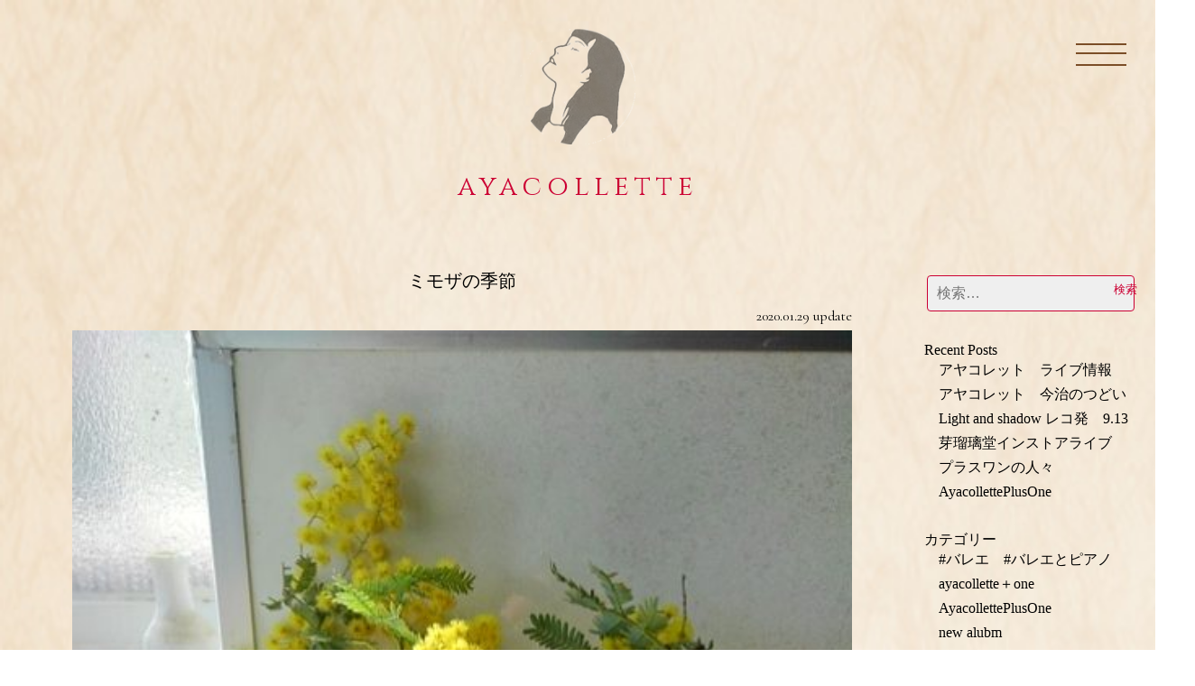

--- FILE ---
content_type: text/html; charset=UTF-8
request_url: https://ayacollette.info/blog/%E3%83%9F%E3%83%A2%E3%82%B6%E3%81%AE%E5%AD%A3%E7%AF%80-2/
body_size: 52022
content:
<!doctype html>
<html lang="ja">
<head>
	<meta charset="UTF-8">
	<meta name="viewport" content="width=device-width, initial-scale=1">
	<link rel="profile" href="https://gmpg.org/xfn/11">

	<meta name='robots' content='index, follow, max-image-preview:large, max-snippet:-1, max-video-preview:-1' />
	<style>img:is([sizes="auto" i], [sizes^="auto," i]) { contain-intrinsic-size: 3000px 1500px }</style>
	
	<!-- This site is optimized with the Yoast SEO plugin v25.4 - https://yoast.com/wordpress/plugins/seo/ -->
	<title>ミモザの季節 - ayacollette</title>
	<link rel="canonical" href="https://ayacollette.info/web/blog/ミモザの季節-2/" />
	<meta property="og:locale" content="ja_JP" />
	<meta property="og:type" content="article" />
	<meta property="og:title" content="ミモザの季節 - ayacollette" />
	<meta property="og:description" content="これは昨年　植えたミモザ　　今年は1年でもっと大きくなりました。 3月1日　日曜日の昼下がり　ミモザの季節　＠試聴室 open 1時半　start 2時~5時　charge 3000yen(1drink 付） ご来場の方 [&hellip;]" />
	<meta property="og:url" content="https://ayacollette.info/web/blog/ミモザの季節-2/" />
	<meta property="og:site_name" content="ayacollette" />
	<meta property="article:publisher" content="https://www.facebook.com/aya.collette" />
	<meta property="article:author" content="https://www.facebook.com/aya.collette" />
	<meta property="article:published_time" content="2020-01-29T05:06:21+00:00" />
	<meta property="article:modified_time" content="2020-01-29T05:12:25+00:00" />
	<meta property="og:image" content="https://ayacollette.info/web/wp-content/uploads/2020/01/KIMG0584-e1580273312629.jpg" />
	<meta property="og:image:width" content="480" />
	<meta property="og:image:height" content="640" />
	<meta property="og:image:type" content="image/jpeg" />
	<meta name="author" content="aya" />
	<meta name="twitter:card" content="summary_large_image" />
	<meta name="twitter:label1" content="執筆者" />
	<meta name="twitter:data1" content="aya" />
	<script type="application/ld+json" class="yoast-schema-graph">{"@context":"https://schema.org","@graph":[{"@type":"Article","@id":"https://ayacollette.info/web/blog/%e3%83%9f%e3%83%a2%e3%82%b6%e3%81%ae%e5%ad%a3%e7%af%80-2/#article","isPartOf":{"@id":"https://ayacollette.info/web/blog/%e3%83%9f%e3%83%a2%e3%82%b6%e3%81%ae%e5%ad%a3%e7%af%80-2/"},"author":{"name":"aya","@id":"https://ayacollette.info/web/#/schema/person/ee443f64358577dd6a4693fee7d22569"},"headline":"ミモザの季節","datePublished":"2020-01-29T05:06:21+00:00","dateModified":"2020-01-29T05:12:25+00:00","mainEntityOfPage":{"@id":"https://ayacollette.info/web/blog/%e3%83%9f%e3%83%a2%e3%82%b6%e3%81%ae%e5%ad%a3%e7%af%80-2/"},"wordCount":12,"commentCount":0,"publisher":{"@id":"https://ayacollette.info/web/#/schema/person/ee443f64358577dd6a4693fee7d22569"},"image":{"@id":"https://ayacollette.info/web/blog/%e3%83%9f%e3%83%a2%e3%82%b6%e3%81%ae%e5%ad%a3%e7%af%80-2/#primaryimage"},"thumbnailUrl":"https://ayacollette.info/web/wp-content/uploads/2020/01/KIMG0584-e1580273312629.jpg","articleSection":["news","ブログ"],"inLanguage":"ja","potentialAction":[{"@type":"CommentAction","name":"Comment","target":["https://ayacollette.info/web/blog/%e3%83%9f%e3%83%a2%e3%82%b6%e3%81%ae%e5%ad%a3%e7%af%80-2/#respond"]}]},{"@type":"WebPage","@id":"https://ayacollette.info/web/blog/%e3%83%9f%e3%83%a2%e3%82%b6%e3%81%ae%e5%ad%a3%e7%af%80-2/","url":"https://ayacollette.info/web/blog/%e3%83%9f%e3%83%a2%e3%82%b6%e3%81%ae%e5%ad%a3%e7%af%80-2/","name":"ミモザの季節 - ayacollette","isPartOf":{"@id":"https://ayacollette.info/web/#website"},"primaryImageOfPage":{"@id":"https://ayacollette.info/web/blog/%e3%83%9f%e3%83%a2%e3%82%b6%e3%81%ae%e5%ad%a3%e7%af%80-2/#primaryimage"},"image":{"@id":"https://ayacollette.info/web/blog/%e3%83%9f%e3%83%a2%e3%82%b6%e3%81%ae%e5%ad%a3%e7%af%80-2/#primaryimage"},"thumbnailUrl":"https://ayacollette.info/web/wp-content/uploads/2020/01/KIMG0584-e1580273312629.jpg","datePublished":"2020-01-29T05:06:21+00:00","dateModified":"2020-01-29T05:12:25+00:00","breadcrumb":{"@id":"https://ayacollette.info/web/blog/%e3%83%9f%e3%83%a2%e3%82%b6%e3%81%ae%e5%ad%a3%e7%af%80-2/#breadcrumb"},"inLanguage":"ja","potentialAction":[{"@type":"ReadAction","target":["https://ayacollette.info/web/blog/%e3%83%9f%e3%83%a2%e3%82%b6%e3%81%ae%e5%ad%a3%e7%af%80-2/"]}]},{"@type":"ImageObject","inLanguage":"ja","@id":"https://ayacollette.info/web/blog/%e3%83%9f%e3%83%a2%e3%82%b6%e3%81%ae%e5%ad%a3%e7%af%80-2/#primaryimage","url":"https://ayacollette.info/web/wp-content/uploads/2020/01/KIMG0584-e1580273312629.jpg","contentUrl":"https://ayacollette.info/web/wp-content/uploads/2020/01/KIMG0584-e1580273312629.jpg","width":480,"height":640},{"@type":"BreadcrumbList","@id":"https://ayacollette.info/web/blog/%e3%83%9f%e3%83%a2%e3%82%b6%e3%81%ae%e5%ad%a3%e7%af%80-2/#breadcrumb","itemListElement":[{"@type":"ListItem","position":1,"name":"ホーム","item":"https://ayacollette.info/web/"},{"@type":"ListItem","position":2,"name":"ブログ","item":"https://ayacollette.info/web/%e3%83%96%e3%83%ad%e3%82%b0/"},{"@type":"ListItem","position":3,"name":"ミモザの季節"}]},{"@type":"WebSite","@id":"https://ayacollette.info/web/#website","url":"https://ayacollette.info/web/","name":"ayacollette　アヤコレット　公式サイト","description":"ayacollette　アヤコレット　公式サイト","publisher":{"@id":"https://ayacollette.info/web/#/schema/person/ee443f64358577dd6a4693fee7d22569"},"potentialAction":[{"@type":"SearchAction","target":{"@type":"EntryPoint","urlTemplate":"https://ayacollette.info/web/?s={search_term_string}"},"query-input":{"@type":"PropertyValueSpecification","valueRequired":true,"valueName":"search_term_string"}}],"inLanguage":"ja"},{"@type":["Person","Organization"],"@id":"https://ayacollette.info/web/#/schema/person/ee443f64358577dd6a4693fee7d22569","name":"aya","image":{"@type":"ImageObject","inLanguage":"ja","@id":"https://ayacollette.info/web/#/schema/person/image/","url":"https://ayacollette.info/web/wp-content/uploads/2025/07/ベレー-更新済み.jpg","contentUrl":"https://ayacollette.info/web/wp-content/uploads/2025/07/ベレー-更新済み.jpg","width":57,"height":57,"caption":"aya"},"logo":{"@id":"https://ayacollette.info/web/#/schema/person/image/"},"description":"　　　　　　　　　　　　　　　愛媛県出身。 三才よりピアノを始める。慶應のモダンジャズソサエティに入りバンド活動を開始。一九九四年渡仏。二〇〇三年デビュー。二〇〇三年〜二〇〇八年フランスライブツアー開催。即興を多用したポップスはジャズ評論家.副島輝人氏に前衛ポップと賞賛された。政府による国際交流基金の支援を受けフランス各地でライブを開催。二〇二二年、 久々にリリースしたアルバム「painlessly 痛みなしに 」がトルコのJポップチャート六位イタリアのJポップサブスクチャート一位にチャートイン。十枚目になる二〇二三年「アヤコレットプラスワン 」リリース（細野晴臣バンドのドラム伊藤大地、小島麻由美バンドのギター塚本功、ハープとギターticomoon etc.豪華多彩な十五名とデュオカバーアルバム好評発売中）　","sameAs":["https://www.facebook.com/aya.collette","https://www.instagram.com/ayacollette"],"url":"https://ayacollette.info/author/aya/"}]}</script>
	<!-- / Yoast SEO plugin. -->


<link rel="alternate" type="application/rss+xml" title="ayacollette &raquo; フィード" href="https://ayacollette.info/feed/" />
<link rel="alternate" type="application/rss+xml" title="ayacollette &raquo; コメントフィード" href="https://ayacollette.info/comments/feed/" />
<link rel="alternate" type="application/rss+xml" title="ayacollette &raquo; ミモザの季節 のコメントのフィード" href="https://ayacollette.info/blog/%e3%83%9f%e3%83%a2%e3%82%b6%e3%81%ae%e5%ad%a3%e7%af%80-2/feed/" />
<script type="text/javascript">
/* <![CDATA[ */
window._wpemojiSettings = {"baseUrl":"https:\/\/s.w.org\/images\/core\/emoji\/16.0.1\/72x72\/","ext":".png","svgUrl":"https:\/\/s.w.org\/images\/core\/emoji\/16.0.1\/svg\/","svgExt":".svg","source":{"concatemoji":"https:\/\/ayacollette.info\/web\/wp-includes\/js\/wp-emoji-release.min.js?ver=6.8.3"}};
/*! This file is auto-generated */
!function(s,n){var o,i,e;function c(e){try{var t={supportTests:e,timestamp:(new Date).valueOf()};sessionStorage.setItem(o,JSON.stringify(t))}catch(e){}}function p(e,t,n){e.clearRect(0,0,e.canvas.width,e.canvas.height),e.fillText(t,0,0);var t=new Uint32Array(e.getImageData(0,0,e.canvas.width,e.canvas.height).data),a=(e.clearRect(0,0,e.canvas.width,e.canvas.height),e.fillText(n,0,0),new Uint32Array(e.getImageData(0,0,e.canvas.width,e.canvas.height).data));return t.every(function(e,t){return e===a[t]})}function u(e,t){e.clearRect(0,0,e.canvas.width,e.canvas.height),e.fillText(t,0,0);for(var n=e.getImageData(16,16,1,1),a=0;a<n.data.length;a++)if(0!==n.data[a])return!1;return!0}function f(e,t,n,a){switch(t){case"flag":return n(e,"\ud83c\udff3\ufe0f\u200d\u26a7\ufe0f","\ud83c\udff3\ufe0f\u200b\u26a7\ufe0f")?!1:!n(e,"\ud83c\udde8\ud83c\uddf6","\ud83c\udde8\u200b\ud83c\uddf6")&&!n(e,"\ud83c\udff4\udb40\udc67\udb40\udc62\udb40\udc65\udb40\udc6e\udb40\udc67\udb40\udc7f","\ud83c\udff4\u200b\udb40\udc67\u200b\udb40\udc62\u200b\udb40\udc65\u200b\udb40\udc6e\u200b\udb40\udc67\u200b\udb40\udc7f");case"emoji":return!a(e,"\ud83e\udedf")}return!1}function g(e,t,n,a){var r="undefined"!=typeof WorkerGlobalScope&&self instanceof WorkerGlobalScope?new OffscreenCanvas(300,150):s.createElement("canvas"),o=r.getContext("2d",{willReadFrequently:!0}),i=(o.textBaseline="top",o.font="600 32px Arial",{});return e.forEach(function(e){i[e]=t(o,e,n,a)}),i}function t(e){var t=s.createElement("script");t.src=e,t.defer=!0,s.head.appendChild(t)}"undefined"!=typeof Promise&&(o="wpEmojiSettingsSupports",i=["flag","emoji"],n.supports={everything:!0,everythingExceptFlag:!0},e=new Promise(function(e){s.addEventListener("DOMContentLoaded",e,{once:!0})}),new Promise(function(t){var n=function(){try{var e=JSON.parse(sessionStorage.getItem(o));if("object"==typeof e&&"number"==typeof e.timestamp&&(new Date).valueOf()<e.timestamp+604800&&"object"==typeof e.supportTests)return e.supportTests}catch(e){}return null}();if(!n){if("undefined"!=typeof Worker&&"undefined"!=typeof OffscreenCanvas&&"undefined"!=typeof URL&&URL.createObjectURL&&"undefined"!=typeof Blob)try{var e="postMessage("+g.toString()+"("+[JSON.stringify(i),f.toString(),p.toString(),u.toString()].join(",")+"));",a=new Blob([e],{type:"text/javascript"}),r=new Worker(URL.createObjectURL(a),{name:"wpTestEmojiSupports"});return void(r.onmessage=function(e){c(n=e.data),r.terminate(),t(n)})}catch(e){}c(n=g(i,f,p,u))}t(n)}).then(function(e){for(var t in e)n.supports[t]=e[t],n.supports.everything=n.supports.everything&&n.supports[t],"flag"!==t&&(n.supports.everythingExceptFlag=n.supports.everythingExceptFlag&&n.supports[t]);n.supports.everythingExceptFlag=n.supports.everythingExceptFlag&&!n.supports.flag,n.DOMReady=!1,n.readyCallback=function(){n.DOMReady=!0}}).then(function(){return e}).then(function(){var e;n.supports.everything||(n.readyCallback(),(e=n.source||{}).concatemoji?t(e.concatemoji):e.wpemoji&&e.twemoji&&(t(e.twemoji),t(e.wpemoji)))}))}((window,document),window._wpemojiSettings);
/* ]]> */
</script>
<style id='wp-emoji-styles-inline-css' type='text/css'>

	img.wp-smiley, img.emoji {
		display: inline !important;
		border: none !important;
		box-shadow: none !important;
		height: 1em !important;
		width: 1em !important;
		margin: 0 0.07em !important;
		vertical-align: -0.1em !important;
		background: none !important;
		padding: 0 !important;
	}
</style>
<link rel='stylesheet' id='wp-block-library-css' href='https://ayacollette.info/web/wp-includes/css/dist/block-library/style.min.css?ver=6.8.3' type='text/css' media='all' />
<style id='classic-theme-styles-inline-css' type='text/css'>
/*! This file is auto-generated */
.wp-block-button__link{color:#fff;background-color:#32373c;border-radius:9999px;box-shadow:none;text-decoration:none;padding:calc(.667em + 2px) calc(1.333em + 2px);font-size:1.125em}.wp-block-file__button{background:#32373c;color:#fff;text-decoration:none}
</style>
<style id='global-styles-inline-css' type='text/css'>
:root{--wp--preset--aspect-ratio--square: 1;--wp--preset--aspect-ratio--4-3: 4/3;--wp--preset--aspect-ratio--3-4: 3/4;--wp--preset--aspect-ratio--3-2: 3/2;--wp--preset--aspect-ratio--2-3: 2/3;--wp--preset--aspect-ratio--16-9: 16/9;--wp--preset--aspect-ratio--9-16: 9/16;--wp--preset--color--black: #000000;--wp--preset--color--cyan-bluish-gray: #abb8c3;--wp--preset--color--white: #ffffff;--wp--preset--color--pale-pink: #f78da7;--wp--preset--color--vivid-red: #cf2e2e;--wp--preset--color--luminous-vivid-orange: #ff6900;--wp--preset--color--luminous-vivid-amber: #fcb900;--wp--preset--color--light-green-cyan: #7bdcb5;--wp--preset--color--vivid-green-cyan: #00d084;--wp--preset--color--pale-cyan-blue: #8ed1fc;--wp--preset--color--vivid-cyan-blue: #0693e3;--wp--preset--color--vivid-purple: #9b51e0;--wp--preset--gradient--vivid-cyan-blue-to-vivid-purple: linear-gradient(135deg,rgba(6,147,227,1) 0%,rgb(155,81,224) 100%);--wp--preset--gradient--light-green-cyan-to-vivid-green-cyan: linear-gradient(135deg,rgb(122,220,180) 0%,rgb(0,208,130) 100%);--wp--preset--gradient--luminous-vivid-amber-to-luminous-vivid-orange: linear-gradient(135deg,rgba(252,185,0,1) 0%,rgba(255,105,0,1) 100%);--wp--preset--gradient--luminous-vivid-orange-to-vivid-red: linear-gradient(135deg,rgba(255,105,0,1) 0%,rgb(207,46,46) 100%);--wp--preset--gradient--very-light-gray-to-cyan-bluish-gray: linear-gradient(135deg,rgb(238,238,238) 0%,rgb(169,184,195) 100%);--wp--preset--gradient--cool-to-warm-spectrum: linear-gradient(135deg,rgb(74,234,220) 0%,rgb(151,120,209) 20%,rgb(207,42,186) 40%,rgb(238,44,130) 60%,rgb(251,105,98) 80%,rgb(254,248,76) 100%);--wp--preset--gradient--blush-light-purple: linear-gradient(135deg,rgb(255,206,236) 0%,rgb(152,150,240) 100%);--wp--preset--gradient--blush-bordeaux: linear-gradient(135deg,rgb(254,205,165) 0%,rgb(254,45,45) 50%,rgb(107,0,62) 100%);--wp--preset--gradient--luminous-dusk: linear-gradient(135deg,rgb(255,203,112) 0%,rgb(199,81,192) 50%,rgb(65,88,208) 100%);--wp--preset--gradient--pale-ocean: linear-gradient(135deg,rgb(255,245,203) 0%,rgb(182,227,212) 50%,rgb(51,167,181) 100%);--wp--preset--gradient--electric-grass: linear-gradient(135deg,rgb(202,248,128) 0%,rgb(113,206,126) 100%);--wp--preset--gradient--midnight: linear-gradient(135deg,rgb(2,3,129) 0%,rgb(40,116,252) 100%);--wp--preset--font-size--small: 13px;--wp--preset--font-size--medium: 20px;--wp--preset--font-size--large: 36px;--wp--preset--font-size--x-large: 42px;--wp--preset--spacing--20: 0.44rem;--wp--preset--spacing--30: 0.67rem;--wp--preset--spacing--40: 1rem;--wp--preset--spacing--50: 1.5rem;--wp--preset--spacing--60: 2.25rem;--wp--preset--spacing--70: 3.38rem;--wp--preset--spacing--80: 5.06rem;--wp--preset--shadow--natural: 6px 6px 9px rgba(0, 0, 0, 0.2);--wp--preset--shadow--deep: 12px 12px 50px rgba(0, 0, 0, 0.4);--wp--preset--shadow--sharp: 6px 6px 0px rgba(0, 0, 0, 0.2);--wp--preset--shadow--outlined: 6px 6px 0px -3px rgba(255, 255, 255, 1), 6px 6px rgba(0, 0, 0, 1);--wp--preset--shadow--crisp: 6px 6px 0px rgba(0, 0, 0, 1);}:where(.is-layout-flex){gap: 0.5em;}:where(.is-layout-grid){gap: 0.5em;}body .is-layout-flex{display: flex;}.is-layout-flex{flex-wrap: wrap;align-items: center;}.is-layout-flex > :is(*, div){margin: 0;}body .is-layout-grid{display: grid;}.is-layout-grid > :is(*, div){margin: 0;}:where(.wp-block-columns.is-layout-flex){gap: 2em;}:where(.wp-block-columns.is-layout-grid){gap: 2em;}:where(.wp-block-post-template.is-layout-flex){gap: 1.25em;}:where(.wp-block-post-template.is-layout-grid){gap: 1.25em;}.has-black-color{color: var(--wp--preset--color--black) !important;}.has-cyan-bluish-gray-color{color: var(--wp--preset--color--cyan-bluish-gray) !important;}.has-white-color{color: var(--wp--preset--color--white) !important;}.has-pale-pink-color{color: var(--wp--preset--color--pale-pink) !important;}.has-vivid-red-color{color: var(--wp--preset--color--vivid-red) !important;}.has-luminous-vivid-orange-color{color: var(--wp--preset--color--luminous-vivid-orange) !important;}.has-luminous-vivid-amber-color{color: var(--wp--preset--color--luminous-vivid-amber) !important;}.has-light-green-cyan-color{color: var(--wp--preset--color--light-green-cyan) !important;}.has-vivid-green-cyan-color{color: var(--wp--preset--color--vivid-green-cyan) !important;}.has-pale-cyan-blue-color{color: var(--wp--preset--color--pale-cyan-blue) !important;}.has-vivid-cyan-blue-color{color: var(--wp--preset--color--vivid-cyan-blue) !important;}.has-vivid-purple-color{color: var(--wp--preset--color--vivid-purple) !important;}.has-black-background-color{background-color: var(--wp--preset--color--black) !important;}.has-cyan-bluish-gray-background-color{background-color: var(--wp--preset--color--cyan-bluish-gray) !important;}.has-white-background-color{background-color: var(--wp--preset--color--white) !important;}.has-pale-pink-background-color{background-color: var(--wp--preset--color--pale-pink) !important;}.has-vivid-red-background-color{background-color: var(--wp--preset--color--vivid-red) !important;}.has-luminous-vivid-orange-background-color{background-color: var(--wp--preset--color--luminous-vivid-orange) !important;}.has-luminous-vivid-amber-background-color{background-color: var(--wp--preset--color--luminous-vivid-amber) !important;}.has-light-green-cyan-background-color{background-color: var(--wp--preset--color--light-green-cyan) !important;}.has-vivid-green-cyan-background-color{background-color: var(--wp--preset--color--vivid-green-cyan) !important;}.has-pale-cyan-blue-background-color{background-color: var(--wp--preset--color--pale-cyan-blue) !important;}.has-vivid-cyan-blue-background-color{background-color: var(--wp--preset--color--vivid-cyan-blue) !important;}.has-vivid-purple-background-color{background-color: var(--wp--preset--color--vivid-purple) !important;}.has-black-border-color{border-color: var(--wp--preset--color--black) !important;}.has-cyan-bluish-gray-border-color{border-color: var(--wp--preset--color--cyan-bluish-gray) !important;}.has-white-border-color{border-color: var(--wp--preset--color--white) !important;}.has-pale-pink-border-color{border-color: var(--wp--preset--color--pale-pink) !important;}.has-vivid-red-border-color{border-color: var(--wp--preset--color--vivid-red) !important;}.has-luminous-vivid-orange-border-color{border-color: var(--wp--preset--color--luminous-vivid-orange) !important;}.has-luminous-vivid-amber-border-color{border-color: var(--wp--preset--color--luminous-vivid-amber) !important;}.has-light-green-cyan-border-color{border-color: var(--wp--preset--color--light-green-cyan) !important;}.has-vivid-green-cyan-border-color{border-color: var(--wp--preset--color--vivid-green-cyan) !important;}.has-pale-cyan-blue-border-color{border-color: var(--wp--preset--color--pale-cyan-blue) !important;}.has-vivid-cyan-blue-border-color{border-color: var(--wp--preset--color--vivid-cyan-blue) !important;}.has-vivid-purple-border-color{border-color: var(--wp--preset--color--vivid-purple) !important;}.has-vivid-cyan-blue-to-vivid-purple-gradient-background{background: var(--wp--preset--gradient--vivid-cyan-blue-to-vivid-purple) !important;}.has-light-green-cyan-to-vivid-green-cyan-gradient-background{background: var(--wp--preset--gradient--light-green-cyan-to-vivid-green-cyan) !important;}.has-luminous-vivid-amber-to-luminous-vivid-orange-gradient-background{background: var(--wp--preset--gradient--luminous-vivid-amber-to-luminous-vivid-orange) !important;}.has-luminous-vivid-orange-to-vivid-red-gradient-background{background: var(--wp--preset--gradient--luminous-vivid-orange-to-vivid-red) !important;}.has-very-light-gray-to-cyan-bluish-gray-gradient-background{background: var(--wp--preset--gradient--very-light-gray-to-cyan-bluish-gray) !important;}.has-cool-to-warm-spectrum-gradient-background{background: var(--wp--preset--gradient--cool-to-warm-spectrum) !important;}.has-blush-light-purple-gradient-background{background: var(--wp--preset--gradient--blush-light-purple) !important;}.has-blush-bordeaux-gradient-background{background: var(--wp--preset--gradient--blush-bordeaux) !important;}.has-luminous-dusk-gradient-background{background: var(--wp--preset--gradient--luminous-dusk) !important;}.has-pale-ocean-gradient-background{background: var(--wp--preset--gradient--pale-ocean) !important;}.has-electric-grass-gradient-background{background: var(--wp--preset--gradient--electric-grass) !important;}.has-midnight-gradient-background{background: var(--wp--preset--gradient--midnight) !important;}.has-small-font-size{font-size: var(--wp--preset--font-size--small) !important;}.has-medium-font-size{font-size: var(--wp--preset--font-size--medium) !important;}.has-large-font-size{font-size: var(--wp--preset--font-size--large) !important;}.has-x-large-font-size{font-size: var(--wp--preset--font-size--x-large) !important;}
:where(.wp-block-post-template.is-layout-flex){gap: 1.25em;}:where(.wp-block-post-template.is-layout-grid){gap: 1.25em;}
:where(.wp-block-columns.is-layout-flex){gap: 2em;}:where(.wp-block-columns.is-layout-grid){gap: 2em;}
:root :where(.wp-block-pullquote){font-size: 1.5em;line-height: 1.6;}
</style>
<link rel='stylesheet' id='style-name-css' href='https://ayacollette.info/web/wp-content/themes/ayacollete/reset.css?ver=1.0.1' type='text/css' media='all' />
<link rel='stylesheet' id='ayacollete-style-css' href='https://ayacollette.info/web/wp-content/themes/ayacollete/style.css?ver=6.8.3' type='text/css' media='all' />
<link rel="https://api.w.org/" href="https://ayacollette.info/wp-json/" /><link rel="alternate" title="JSON" type="application/json" href="https://ayacollette.info/wp-json/wp/v2/posts/4317" /><link rel="EditURI" type="application/rsd+xml" title="RSD" href="https://ayacollette.info/web/xmlrpc.php?rsd" />
<meta name="generator" content="WordPress 6.8.3" />
<link rel='shortlink' href='https://ayacollette.info/?p=4317' />
<link rel="alternate" title="oEmbed (JSON)" type="application/json+oembed" href="https://ayacollette.info/wp-json/oembed/1.0/embed?url=https%3A%2F%2Fayacollette.info%2Fblog%2F%25e3%2583%259f%25e3%2583%25a2%25e3%2582%25b6%25e3%2581%25ae%25e5%25ad%25a3%25e7%25af%2580-2%2F" />
<link rel="alternate" title="oEmbed (XML)" type="text/xml+oembed" href="https://ayacollette.info/wp-json/oembed/1.0/embed?url=https%3A%2F%2Fayacollette.info%2Fblog%2F%25e3%2583%259f%25e3%2583%25a2%25e3%2582%25b6%25e3%2581%25ae%25e5%25ad%25a3%25e7%25af%2580-2%2F&#038;format=xml" />
<link rel="pingback" href="https://ayacollette.info/web/xmlrpc.php"><link rel="icon" href="https://ayacollette.info/web/wp-content/uploads/2020/07/cropped-aya-32x32.png" sizes="32x32" />
<link rel="icon" href="https://ayacollette.info/web/wp-content/uploads/2020/07/cropped-aya-192x192.png" sizes="192x192" />
<link rel="apple-touch-icon" href="https://ayacollette.info/web/wp-content/uploads/2020/07/cropped-aya-180x180.png" />
<meta name="msapplication-TileImage" content="https://ayacollette.info/web/wp-content/uploads/2020/07/cropped-aya-270x270.png" />
	<link href="https://fonts.googleapis.com/css?family=Cinzel:400,700,900|Noto+Serif+JP:200,300,400,600,900&amp;subset=japanese,latin-ext" rel="stylesheet">
	<link href="https://fonts.googleapis.com/css?family=Cormorant:300,400,500,700|Suranna&display=swap" rel="stylesheet">
<link href="https://fonts.googleapis.com/css?family=Lato:100&display=swap" rel="stylesheet"></head>
<body class="wp-singular post-template-default single single-post postid-4317 single-format-standard wp-theme-ayacollete ">
	<div id="nav-toggle">
<div>
    <span></span>
    <span></span>
    <span></span>
</div>
</div>
 
<div id="nav-circle-bg"></div>
<nav id="nav">
<ul>
    <li><a href="https://ayacollette.info/">HOME</a></li>
    <li><a href="https://ayacollette.info/profile/">PROFILE</a></li>
    <li><a href="https://ayacollette.info/discography/">DISCOGRAPHY</a></li>
    <li><a href="https://ayacollette.info/favorite/">MY FAVORITE</a></li>
<!--     <li><a href="#">LIVE REPORT</a></li> -->
    <li><a href="https://ayacollette.info/blog/">BLOG</a></li>
    <li><a href="https://ayacollette.info/contact/">CONTACT</a></li>

</ul>
</nav>


<div id="page" class="site">
	

	<header class="pages oldf">
		<div>
			<div class="pageslogo"><img src="https://ayacollette.info/web/wp-content/themes/ayacollete/images/aya.png" alt="ayacollete あやコレット" /></div>
			<h1>ayacollette</h1>
		</div><!-- .site-branding -->

	<!-- 	<nav>
		
			<div id="primary-menu" class="menu"><ul>
<li class="page_item page-item-6323"><a href="https://ayacollette.info/">AYACOLLETTTE アヤコレット公式</a></li>
<li class="page_item page-item-3835 current_page_parent"><a href="https://ayacollette.info/%e3%83%96%e3%83%ad%e3%82%b0/">ブログ</a></li>
<li class="page_item page-item-3855"><a href="https://ayacollette.info/contact/">contact</a></li>
<li class="page_item page-item-70"><a href="https://ayacollette.info/favorite222/">My favorite</a></li>
<li class="page_item page-item-36"><a href="https://ayacollette.info/profile/">profile</a></li>
</ul></div>
		</nav>#site-navigation -->
	</header><!-- #masthead -->

	<div id="content" class="site-content">

	<div id="primary" class="content-area">
		<main id="main" class="site-main">

		
<article id="post-4317" class="post-4317 post type-post status-publish format-standard has-post-thumbnail hentry category-news category-blog">
	<header class="entry-header">
		<h1 class="entry-title">ミモザの季節</h1>		<div class="entry-meta">
			<p class="blogdate">
      		2020.01.29 update</p>
				
			</div> <!-- .entry-meta -->
			</header><!-- .entry-header -->

	
			<div class="post-thumbnail">
				<img width="480" height="640" src="https://ayacollette.info/web/wp-content/uploads/2020/01/KIMG0584-e1580273312629.jpg" class="attachment-post-thumbnail size-post-thumbnail wp-post-image" alt="" decoding="async" fetchpriority="high" srcset="https://ayacollette.info/web/wp-content/uploads/2020/01/KIMG0584-e1580273312629.jpg 480w, https://ayacollette.info/web/wp-content/uploads/2020/01/KIMG0584-e1580273312629-225x300.jpg 225w" sizes="(max-width: 480px) 100vw, 480px" />			</div><!-- .post-thumbnail -->

		
	<div class="entry-content">
		<p><img decoding="async" class="aligncenter size-full wp-image-4320" src="https://ayacollette.info/web/wp-content/uploads/2020/01/KIMG0580-e1580273322449.jpg" alt="" width="480" height="640" srcset="https://ayacollette.info/web/wp-content/uploads/2020/01/KIMG0580-e1580273322449.jpg 480w, https://ayacollette.info/web/wp-content/uploads/2020/01/KIMG0580-e1580273322449-225x300.jpg 225w" sizes="(max-width: 480px) 100vw, 480px" /></p>
<p>これは昨年　植えたミモザ　　今年は1年でもっと大きくなりました。<img decoding="async" class="aligncenter size-full wp-image-3448" src="https://ayacollette.info/web/wp-content/uploads/2019/07/blog_import_5d265d3d0e813.jpg" alt="" width="220" height="391" srcset="https://ayacollette.info/web/wp-content/uploads/2019/07/blog_import_5d265d3d0e813.jpg 220w, https://ayacollette.info/web/wp-content/uploads/2019/07/blog_import_5d265d3d0e813-169x300.jpg 169w" sizes="(max-width: 220px) 100vw, 220px" /><img loading="lazy" decoding="async" class="aligncenter size-full wp-image-4318" src="https://ayacollette.info/web/wp-content/uploads/2020/01/KIMG0584-e1580273312629.jpg" alt="" width="480" height="640" srcset="https://ayacollette.info/web/wp-content/uploads/2020/01/KIMG0584-e1580273312629.jpg 480w, https://ayacollette.info/web/wp-content/uploads/2020/01/KIMG0584-e1580273312629-225x300.jpg 225w" sizes="auto, (max-width: 480px) 100vw, 480px" /></p>
<p>3月1日　日曜日の昼下がり　ミモザの季節　＠試聴室</p>
<p>open 1時半　start 2時~5時　charge 3000yen(1drink 付）</p>
<p>ご来場の方皆様に　ミモザのミニブーケをプレゼント。</p>
<p>二人のピアノ弾き語り</p>
<p>出演　富山優子　　アヤコレット</p>
<p>あと1か月になりました。ミモザの季節。今年は暖冬でミモザが早く咲いてしまいそうです。我が家のミモザも蕾が膨らみ始めました。</p>
<p>3月にもし花が散ってしまっていたら　仕方がない、ポプリにしようと思います。</p>
<p>3月の最初の日曜日　昼下がり　ライブにお誘いした富山優子さんは芸大作曲家出身のシンガーソングライター。美しい曲をたくさん書いておられます。彼女も私も気に入っているよく鳴るピアノが鎮座している試聴室にぜひお越しください。</p>
<p><img loading="lazy" decoding="async" class="aligncenter size-full wp-image-4155" src="https://ayacollette.info/web/wp-content/uploads/2020/01/tomiyama.jpg" alt="" width="4000" height="3000" srcset="https://ayacollette.info/web/wp-content/uploads/2020/01/tomiyama.jpg 4000w, https://ayacollette.info/web/wp-content/uploads/2020/01/tomiyama-300x225.jpg 300w, https://ayacollette.info/web/wp-content/uploads/2020/01/tomiyama-768x576.jpg 768w, https://ayacollette.info/web/wp-content/uploads/2020/01/tomiyama-1024x768.jpg 1024w" sizes="auto, (max-width: 4000px) 100vw, 4000px" /></p>
<p>富山優子（p/vo)</p>
<p><img loading="lazy" decoding="async" class="aligncenter size-full wp-image-4156" src="https://ayacollette.info/web/wp-content/uploads/2020/01/aya-1.jpg" alt="" width="2048" height="1363" srcset="https://ayacollette.info/web/wp-content/uploads/2020/01/aya-1.jpg 2048w, https://ayacollette.info/web/wp-content/uploads/2020/01/aya-1-300x200.jpg 300w, https://ayacollette.info/web/wp-content/uploads/2020/01/aya-1-768x511.jpg 768w, https://ayacollette.info/web/wp-content/uploads/2020/01/aya-1-1024x682.jpg 1024w" sizes="auto, (max-width: 2048px) 100vw, 2048px" /></p>
<p>アヤコレット（p/vo)</p>
<p>&nbsp;</p>
<p>&nbsp;</p>
<p>&nbsp;</p>

     

	</div><!-- .entry-content -->

	<footer class="entry-footer">
		<!-- <span class="cat-links">Posted in <a href="https://ayacollette.info/category/news/" rel="category tag">news</a>, <a href="https://ayacollette.info/category/blog/" rel="category tag">ブログ</a></span> -->
	</footer><!-- .entry-footer -->
</article><!-- #post-4317 -->

	<nav class="navigation post-navigation" aria-label="投稿">
		<h2 class="screen-reader-text">投稿ナビゲーション</h2>
		<div class="nav-links"><div class="nav-previous"><a href="https://ayacollette.info/blog/merci-agnes-varda/" rel="prev">merci agnes varda</a></div><div class="nav-next"><a href="https://ayacollette.info/blog/%e3%83%9f%e3%83%a2%e3%82%b6%e3%81%ae%e5%ad%a3%e7%af%80%e3%80%80%e7%b5%82%e4%ba%86%e3%81%97%e3%81%be%e3%81%97%e3%81%9f/" rel="next">ミモザの季節　終了しました</a></div></div>
	</nav>		

		</main><!-- #main -->
	</div><!-- #primary -->


<aside id="secondary" class="widget-area">
	<section id="search-2" class="widget widget_search"><form role="search" method="get" class="search-form" action="https://ayacollette.info/">
				<label>
					<span class="screen-reader-text">検索:</span>
					<input type="search" class="search-field" placeholder="検索&hellip;" value="" name="s" />
				</label>
				<input type="submit" class="search-submit" value="検索" />
			</form></section>
		<section id="recent-posts-2" class="widget widget_recent_entries">
		<h2 class="widget-title">Recent Posts</h2>
		<ul>
											<li>
					<a href="https://ayacollette.info/news/%e3%82%a2%e3%83%a4%e3%82%b3%e3%83%ac%e3%83%83%e3%83%88%e3%80%80%e3%83%a9%e3%82%a4%e3%83%96%e6%83%85%e5%a0%b1/">アヤコレット　ライブ情報</a>
									</li>
											<li>
					<a href="https://ayacollette.info/news/%e3%82%a2%e3%83%a4%e3%82%b3%e3%83%ac%e3%83%83%e3%83%88%e3%80%80%e4%bb%8a%e6%b2%bb%e3%81%ae%e3%81%a4%e3%81%a9%e3%81%84/">アヤコレット　今治のつどい</a>
									</li>
											<li>
					<a href="https://ayacollette.info/news/light-and-shadow-%e3%83%ac%e3%82%b3%e7%99%ba%e3%80%809-13/">Light and shadow レコ発　9.13</a>
									</li>
											<li>
					<a href="https://ayacollette.info/news/%e8%8a%bd%e7%91%a0%e7%92%83%e5%a0%82%e3%82%a4%e3%83%b3%e3%82%b9%e3%83%88%e3%82%a2%e3%83%a9%e3%82%a4%e3%83%96/">芽瑠璃堂インストアライブ</a>
									</li>
											<li>
					<a href="https://ayacollette.info/ayacollette%ef%bc%8bone/ayacolletteplusone/">プラスワンの人々　AyacollettePlusOne</a>
									</li>
					</ul>

		</section><section id="categories-2" class="widget widget_categories"><h2 class="widget-title">カテゴリー</h2>
			<ul>
					<li class="cat-item cat-item-86"><a href="https://ayacollette.info/category/%e3%83%90%e3%83%ac%e3%82%a8%e3%80%80%e3%83%90%e3%83%ac%e3%82%a8%e3%81%a8%e3%83%94%e3%82%a2%e3%83%8e/">#バレエ　#バレエとピアノ</a>
</li>
	<li class="cat-item cat-item-90"><a href="https://ayacollette.info/category/ayacollette%ef%bc%8bone/">ayacollette＋one</a>
</li>
	<li class="cat-item cat-item-91"><a href="https://ayacollette.info/category/ayacolletteplusone/">AyacollettePlusOne</a>
</li>
	<li class="cat-item cat-item-89"><a href="https://ayacollette.info/category/new-alubm/">new alubm</a>
</li>
	<li class="cat-item cat-item-9"><a href="https://ayacollette.info/category/news/">news</a>
</li>
	<li class="cat-item cat-item-63"><a href="https://ayacollette.info/category/news/painlessly/">painlessly</a>
</li>
	<li class="cat-item cat-item-35"><a href="https://ayacollette.info/category/ayacollette/">アヤコレット</a>
</li>
	<li class="cat-item cat-item-64"><a href="https://ayacollette.info/category/%e3%82%a2%e3%83%a4%e3%82%b3%e3%83%ac%e3%83%83%e3%83%88featuring%e5%a1%9a%e6%9c%ac%e5%8a%9f/">アヤコレットfeaturing塚本功</a>
</li>
	<li class="cat-item cat-item-96"><a href="https://ayacollette.info/category/%e3%82%a2%e3%83%a4%e3%82%b3%e3%83%ac%e3%83%83%e3%83%88%e3%83%97%e3%83%a9%e3%82%b9%e3%83%af%e3%83%b3/">アヤコレットプラスワン</a>
</li>
	<li class="cat-item cat-item-105"><a href="https://ayacollette.info/category/%e3%82%a2%e3%83%a4%e3%82%b3%e3%83%ac%e3%83%83%e3%83%88%e3%83%a9%e3%82%a4%e3%83%96/">アヤコレットライブ</a>
</li>
	<li class="cat-item cat-item-7"><a href="https://ayacollette.info/category/%e3%82%ab%e3%83%af%e3%82%a4%e3%82%a4%e3%81%ae%e3%81%9d%e3%81%ae%e5%85%88%e3%81%b8/">カワイイのその先へ</a>
</li>
	<li class="cat-item cat-item-101"><a href="https://ayacollette.info/category/%e3%82%b7%e3%83%a3%e3%83%b3%e3%82%bd%e3%83%b3/">シャンソン</a>
</li>
	<li class="cat-item cat-item-33"><a href="https://ayacollette.info/category/%e3%83%94%e3%82%a2%e3%83%8e%e5%bc%be%e3%81%8d%e8%aa%9e%e3%82%8a/">ピアノ弾き語り</a>
</li>
	<li class="cat-item cat-item-6"><a href="https://ayacollette.info/category/%e3%83%95%e3%83%ac%e3%83%b3%e3%83%81%e3%83%8a%e3%82%a4%e3%83%88/">フレンチナイト</a>
</li>
	<li class="cat-item cat-item-102"><a href="https://ayacollette.info/category/%e3%83%95%e3%83%ac%e3%83%b3%e3%83%81%e3%83%9d%e3%83%83%e3%83%97%e3%82%b9/">フレンチポップス</a>
</li>
	<li class="cat-item cat-item-4"><a href="https://ayacollette.info/category/blog/">ブログ</a>
</li>
	<li class="cat-item cat-item-88"><a href="https://ayacollette.info/category/%e3%83%9f%e3%83%a2%e3%82%b6%e3%81%ae%e5%ad%a3%e7%af%80/">ミモザの季節</a>
</li>
	<li class="cat-item cat-item-8"><a href="https://ayacollette.info/category/%e3%83%a2%e3%83%80%e3%83%b3%e3%83%91%e3%83%aa%e3%81%ae%e8%a3%85%e3%81%84/">モダンパリの装い</a>
</li>
	<li class="cat-item cat-item-87"><a href="https://ayacollette.info/category/%e5%af%8c%e5%b1%b1%e5%84%aa%e5%ad%90/">富山優子</a>
</li>
	<li class="cat-item cat-item-76"><a href="https://ayacollette.info/category/%e6%84%9b%e5%aa%9b/">愛媛</a>
</li>
	<li class="cat-item cat-item-103"><a href="https://ayacollette.info/category/%e8%8a%bd%e7%91%a0%e7%92%83%e5%a0%82/">芽瑠璃堂</a>
</li>
	<li class="cat-item cat-item-34"><a href="https://ayacollette.info/category/%e8%a9%a6%e8%81%b4%e5%ae%a4/">試聴室</a>
</li>
	<li class="cat-item cat-item-93"><a href="https://ayacollette.info/category/%e9%96%80%e5%a4%a9%e3%83%9b%e3%83%bc%e3%83%ab/">門天ホール</a>
</li>
			</ul>

			</section><section id="archives-2" class="widget widget_archive"><h2 class="widget-title">archive</h2>		<label class="screen-reader-text" for="archives-dropdown-2">archive</label>
		<select id="archives-dropdown-2" name="archive-dropdown">
			
			<option value="">月を選択</option>
				<option value='https://ayacollette.info/2025/11/'> 2025年11月 &nbsp;(2)</option>
	<option value='https://ayacollette.info/2025/07/'> 2025年7月 &nbsp;(2)</option>
	<option value='https://ayacollette.info/2025/06/'> 2025年6月 &nbsp;(3)</option>
	<option value='https://ayacollette.info/2025/05/'> 2025年5月 &nbsp;(1)</option>
	<option value='https://ayacollette.info/2025/04/'> 2025年4月 &nbsp;(1)</option>
	<option value='https://ayacollette.info/2025/03/'> 2025年3月 &nbsp;(1)</option>
	<option value='https://ayacollette.info/2025/01/'> 2025年1月 &nbsp;(1)</option>
	<option value='https://ayacollette.info/2024/07/'> 2024年7月 &nbsp;(1)</option>
	<option value='https://ayacollette.info/2024/05/'> 2024年5月 &nbsp;(1)</option>
	<option value='https://ayacollette.info/2024/04/'> 2024年4月 &nbsp;(1)</option>
	<option value='https://ayacollette.info/2024/03/'> 2024年3月 &nbsp;(1)</option>
	<option value='https://ayacollette.info/2024/02/'> 2024年2月 &nbsp;(1)</option>
	<option value='https://ayacollette.info/2024/01/'> 2024年1月 &nbsp;(2)</option>
	<option value='https://ayacollette.info/2023/11/'> 2023年11月 &nbsp;(3)</option>
	<option value='https://ayacollette.info/2023/10/'> 2023年10月 &nbsp;(1)</option>
	<option value='https://ayacollette.info/2023/08/'> 2023年8月 &nbsp;(3)</option>
	<option value='https://ayacollette.info/2023/07/'> 2023年7月 &nbsp;(1)</option>
	<option value='https://ayacollette.info/2023/06/'> 2023年6月 &nbsp;(1)</option>
	<option value='https://ayacollette.info/2023/05/'> 2023年5月 &nbsp;(1)</option>
	<option value='https://ayacollette.info/2023/04/'> 2023年4月 &nbsp;(2)</option>
	<option value='https://ayacollette.info/2023/03/'> 2023年3月 &nbsp;(2)</option>
	<option value='https://ayacollette.info/2023/02/'> 2023年2月 &nbsp;(1)</option>
	<option value='https://ayacollette.info/2023/01/'> 2023年1月 &nbsp;(2)</option>
	<option value='https://ayacollette.info/2022/12/'> 2022年12月 &nbsp;(1)</option>
	<option value='https://ayacollette.info/2022/11/'> 2022年11月 &nbsp;(1)</option>
	<option value='https://ayacollette.info/2022/10/'> 2022年10月 &nbsp;(1)</option>
	<option value='https://ayacollette.info/2022/09/'> 2022年9月 &nbsp;(1)</option>
	<option value='https://ayacollette.info/2022/08/'> 2022年8月 &nbsp;(3)</option>
	<option value='https://ayacollette.info/2022/07/'> 2022年7月 &nbsp;(4)</option>
	<option value='https://ayacollette.info/2022/06/'> 2022年6月 &nbsp;(12)</option>
	<option value='https://ayacollette.info/2022/05/'> 2022年5月 &nbsp;(6)</option>
	<option value='https://ayacollette.info/2022/04/'> 2022年4月 &nbsp;(2)</option>
	<option value='https://ayacollette.info/2022/03/'> 2022年3月 &nbsp;(2)</option>
	<option value='https://ayacollette.info/2022/02/'> 2022年2月 &nbsp;(4)</option>
	<option value='https://ayacollette.info/2022/01/'> 2022年1月 &nbsp;(5)</option>
	<option value='https://ayacollette.info/2021/12/'> 2021年12月 &nbsp;(6)</option>
	<option value='https://ayacollette.info/2021/11/'> 2021年11月 &nbsp;(6)</option>
	<option value='https://ayacollette.info/2021/10/'> 2021年10月 &nbsp;(1)</option>
	<option value='https://ayacollette.info/2021/09/'> 2021年9月 &nbsp;(3)</option>
	<option value='https://ayacollette.info/2021/07/'> 2021年7月 &nbsp;(3)</option>
	<option value='https://ayacollette.info/2021/06/'> 2021年6月 &nbsp;(2)</option>
	<option value='https://ayacollette.info/2021/05/'> 2021年5月 &nbsp;(2)</option>
	<option value='https://ayacollette.info/2021/04/'> 2021年4月 &nbsp;(8)</option>
	<option value='https://ayacollette.info/2021/03/'> 2021年3月 &nbsp;(3)</option>
	<option value='https://ayacollette.info/2021/02/'> 2021年2月 &nbsp;(5)</option>
	<option value='https://ayacollette.info/2021/01/'> 2021年1月 &nbsp;(7)</option>
	<option value='https://ayacollette.info/2020/12/'> 2020年12月 &nbsp;(4)</option>
	<option value='https://ayacollette.info/2020/10/'> 2020年10月 &nbsp;(4)</option>
	<option value='https://ayacollette.info/2020/09/'> 2020年9月 &nbsp;(2)</option>
	<option value='https://ayacollette.info/2020/08/'> 2020年8月 &nbsp;(1)</option>
	<option value='https://ayacollette.info/2020/07/'> 2020年7月 &nbsp;(3)</option>
	<option value='https://ayacollette.info/2020/04/'> 2020年4月 &nbsp;(1)</option>
	<option value='https://ayacollette.info/2020/03/'> 2020年3月 &nbsp;(2)</option>
	<option value='https://ayacollette.info/2020/01/'> 2020年1月 &nbsp;(1)</option>
	<option value='https://ayacollette.info/2019/12/'> 2019年12月 &nbsp;(3)</option>
	<option value='https://ayacollette.info/2019/11/'> 2019年11月 &nbsp;(2)</option>
	<option value='https://ayacollette.info/2019/10/'> 2019年10月 &nbsp;(2)</option>
	<option value='https://ayacollette.info/2019/09/'> 2019年9月 &nbsp;(1)</option>
	<option value='https://ayacollette.info/2019/08/'> 2019年8月 &nbsp;(5)</option>
	<option value='https://ayacollette.info/2019/07/'> 2019年7月 &nbsp;(3)</option>
	<option value='https://ayacollette.info/2019/04/'> 2019年4月 &nbsp;(2)</option>
	<option value='https://ayacollette.info/2018/12/'> 2018年12月 &nbsp;(1)</option>
	<option value='https://ayacollette.info/2018/10/'> 2018年10月 &nbsp;(1)</option>
	<option value='https://ayacollette.info/2018/09/'> 2018年9月 &nbsp;(2)</option>
	<option value='https://ayacollette.info/2018/08/'> 2018年8月 &nbsp;(4)</option>
	<option value='https://ayacollette.info/2018/07/'> 2018年7月 &nbsp;(2)</option>
	<option value='https://ayacollette.info/2018/05/'> 2018年5月 &nbsp;(1)</option>
	<option value='https://ayacollette.info/2018/04/'> 2018年4月 &nbsp;(1)</option>
	<option value='https://ayacollette.info/2018/03/'> 2018年3月 &nbsp;(2)</option>
	<option value='https://ayacollette.info/2017/12/'> 2017年12月 &nbsp;(5)</option>
	<option value='https://ayacollette.info/2017/11/'> 2017年11月 &nbsp;(1)</option>
	<option value='https://ayacollette.info/2017/09/'> 2017年9月 &nbsp;(1)</option>
	<option value='https://ayacollette.info/2017/07/'> 2017年7月 &nbsp;(1)</option>
	<option value='https://ayacollette.info/2017/04/'> 2017年4月 &nbsp;(1)</option>
	<option value='https://ayacollette.info/2017/03/'> 2017年3月 &nbsp;(2)</option>
	<option value='https://ayacollette.info/2017/01/'> 2017年1月 &nbsp;(1)</option>
	<option value='https://ayacollette.info/2016/12/'> 2016年12月 &nbsp;(1)</option>
	<option value='https://ayacollette.info/2016/11/'> 2016年11月 &nbsp;(2)</option>
	<option value='https://ayacollette.info/2016/10/'> 2016年10月 &nbsp;(3)</option>
	<option value='https://ayacollette.info/2016/08/'> 2016年8月 &nbsp;(3)</option>
	<option value='https://ayacollette.info/2016/05/'> 2016年5月 &nbsp;(1)</option>
	<option value='https://ayacollette.info/2016/04/'> 2016年4月 &nbsp;(1)</option>
	<option value='https://ayacollette.info/2016/03/'> 2016年3月 &nbsp;(1)</option>
	<option value='https://ayacollette.info/2016/02/'> 2016年2月 &nbsp;(1)</option>
	<option value='https://ayacollette.info/2015/12/'> 2015年12月 &nbsp;(6)</option>
	<option value='https://ayacollette.info/2015/11/'> 2015年11月 &nbsp;(1)</option>
	<option value='https://ayacollette.info/2015/10/'> 2015年10月 &nbsp;(1)</option>
	<option value='https://ayacollette.info/2015/09/'> 2015年9月 &nbsp;(2)</option>
	<option value='https://ayacollette.info/2015/08/'> 2015年8月 &nbsp;(2)</option>
	<option value='https://ayacollette.info/2015/06/'> 2015年6月 &nbsp;(1)</option>
	<option value='https://ayacollette.info/2015/05/'> 2015年5月 &nbsp;(1)</option>
	<option value='https://ayacollette.info/2015/04/'> 2015年4月 &nbsp;(2)</option>
	<option value='https://ayacollette.info/2015/03/'> 2015年3月 &nbsp;(4)</option>
	<option value='https://ayacollette.info/2015/02/'> 2015年2月 &nbsp;(1)</option>
	<option value='https://ayacollette.info/2014/12/'> 2014年12月 &nbsp;(5)</option>
	<option value='https://ayacollette.info/2014/11/'> 2014年11月 &nbsp;(1)</option>
	<option value='https://ayacollette.info/2014/10/'> 2014年10月 &nbsp;(2)</option>
	<option value='https://ayacollette.info/2014/09/'> 2014年9月 &nbsp;(2)</option>
	<option value='https://ayacollette.info/2014/08/'> 2014年8月 &nbsp;(1)</option>
	<option value='https://ayacollette.info/2014/07/'> 2014年7月 &nbsp;(4)</option>
	<option value='https://ayacollette.info/2014/05/'> 2014年5月 &nbsp;(4)</option>
	<option value='https://ayacollette.info/2014/04/'> 2014年4月 &nbsp;(2)</option>
	<option value='https://ayacollette.info/2014/03/'> 2014年3月 &nbsp;(3)</option>
	<option value='https://ayacollette.info/2014/02/'> 2014年2月 &nbsp;(5)</option>
	<option value='https://ayacollette.info/2014/01/'> 2014年1月 &nbsp;(1)</option>
	<option value='https://ayacollette.info/2013/12/'> 2013年12月 &nbsp;(5)</option>
	<option value='https://ayacollette.info/2013/11/'> 2013年11月 &nbsp;(3)</option>
	<option value='https://ayacollette.info/2013/10/'> 2013年10月 &nbsp;(4)</option>
	<option value='https://ayacollette.info/2013/09/'> 2013年9月 &nbsp;(3)</option>
	<option value='https://ayacollette.info/2013/08/'> 2013年8月 &nbsp;(3)</option>
	<option value='https://ayacollette.info/2013/07/'> 2013年7月 &nbsp;(4)</option>
	<option value='https://ayacollette.info/2013/06/'> 2013年6月 &nbsp;(4)</option>
	<option value='https://ayacollette.info/2013/05/'> 2013年5月 &nbsp;(1)</option>
	<option value='https://ayacollette.info/2013/04/'> 2013年4月 &nbsp;(4)</option>
	<option value='https://ayacollette.info/2013/03/'> 2013年3月 &nbsp;(2)</option>
	<option value='https://ayacollette.info/2013/02/'> 2013年2月 &nbsp;(4)</option>
	<option value='https://ayacollette.info/2013/01/'> 2013年1月 &nbsp;(1)</option>
	<option value='https://ayacollette.info/2012/11/'> 2012年11月 &nbsp;(4)</option>
	<option value='https://ayacollette.info/2012/10/'> 2012年10月 &nbsp;(1)</option>
	<option value='https://ayacollette.info/2012/09/'> 2012年9月 &nbsp;(1)</option>
	<option value='https://ayacollette.info/2012/08/'> 2012年8月 &nbsp;(3)</option>
	<option value='https://ayacollette.info/2012/07/'> 2012年7月 &nbsp;(2)</option>
	<option value='https://ayacollette.info/2012/06/'> 2012年6月 &nbsp;(12)</option>
	<option value='https://ayacollette.info/2012/05/'> 2012年5月 &nbsp;(12)</option>
	<option value='https://ayacollette.info/2012/04/'> 2012年4月 &nbsp;(9)</option>
	<option value='https://ayacollette.info/2012/03/'> 2012年3月 &nbsp;(3)</option>
	<option value='https://ayacollette.info/2012/02/'> 2012年2月 &nbsp;(6)</option>
	<option value='https://ayacollette.info/2012/01/'> 2012年1月 &nbsp;(8)</option>
	<option value='https://ayacollette.info/2011/12/'> 2011年12月 &nbsp;(8)</option>
	<option value='https://ayacollette.info/2011/11/'> 2011年11月 &nbsp;(17)</option>
	<option value='https://ayacollette.info/2011/10/'> 2011年10月 &nbsp;(20)</option>
	<option value='https://ayacollette.info/2011/09/'> 2011年9月 &nbsp;(18)</option>
	<option value='https://ayacollette.info/2011/08/'> 2011年8月 &nbsp;(8)</option>
	<option value='https://ayacollette.info/2011/07/'> 2011年7月 &nbsp;(7)</option>
	<option value='https://ayacollette.info/2011/06/'> 2011年6月 &nbsp;(17)</option>
	<option value='https://ayacollette.info/2011/05/'> 2011年5月 &nbsp;(12)</option>
	<option value='https://ayacollette.info/2011/04/'> 2011年4月 &nbsp;(5)</option>
	<option value='https://ayacollette.info/2011/03/'> 2011年3月 &nbsp;(14)</option>
	<option value='https://ayacollette.info/2011/02/'> 2011年2月 &nbsp;(17)</option>
	<option value='https://ayacollette.info/2011/01/'> 2011年1月 &nbsp;(5)</option>
	<option value='https://ayacollette.info/2010/12/'> 2010年12月 &nbsp;(12)</option>
	<option value='https://ayacollette.info/2010/11/'> 2010年11月 &nbsp;(17)</option>
	<option value='https://ayacollette.info/2010/10/'> 2010年10月 &nbsp;(21)</option>
	<option value='https://ayacollette.info/2010/09/'> 2010年9月 &nbsp;(15)</option>
	<option value='https://ayacollette.info/2010/08/'> 2010年8月 &nbsp;(18)</option>
	<option value='https://ayacollette.info/2010/07/'> 2010年7月 &nbsp;(23)</option>
	<option value='https://ayacollette.info/2010/06/'> 2010年6月 &nbsp;(28)</option>
	<option value='https://ayacollette.info/2010/05/'> 2010年5月 &nbsp;(30)</option>
	<option value='https://ayacollette.info/2010/04/'> 2010年4月 &nbsp;(39)</option>
	<option value='https://ayacollette.info/2010/03/'> 2010年3月 &nbsp;(25)</option>

		</select>

			<script type="text/javascript">
/* <![CDATA[ */

(function() {
	var dropdown = document.getElementById( "archives-dropdown-2" );
	function onSelectChange() {
		if ( dropdown.options[ dropdown.selectedIndex ].value !== '' ) {
			document.location.href = this.options[ this.selectedIndex ].value;
		}
	}
	dropdown.onchange = onSelectChange;
})();

/* ]]> */
</script>
</section></aside><!-- #secondary -->

	</div><!-- #content -->

	<footer id="colophon" class="site-footer">
		<div class="site-info">
			
			<span class="sep"> copyright 2019 ayacollette| </span>
				
		</div><!-- .site-info -->
	</footer><!-- #colophon -->
</div><!-- #page -->

<script type="speculationrules">
{"prefetch":[{"source":"document","where":{"and":[{"href_matches":"\/*"},{"not":{"href_matches":["\/web\/wp-*.php","\/web\/wp-admin\/*","\/web\/wp-content\/uploads\/*","\/web\/wp-content\/*","\/web\/wp-content\/plugins\/*","\/web\/wp-content\/themes\/ayacollete\/*","\/*\\?(.+)"]}},{"not":{"selector_matches":"a[rel~=\"nofollow\"]"}},{"not":{"selector_matches":".no-prefetch, .no-prefetch a"}}]},"eagerness":"conservative"}]}
</script>
<script type="text/javascript" src="https://ayacollette.info/web/wp-content/themes/ayacollete/js/navigation.js?ver=20151215" id="ayacollete-navigation-js"></script>
<script type="text/javascript" src="https://ayacollette.info/web/wp-content/themes/ayacollete/js/skip-link-focus-fix.js?ver=20151215" id="ayacollete-skip-link-focus-fix-js"></script>
<script type="text/javascript" src="https://ayacollette.info/web/wp-includes/js/comment-reply.min.js?ver=6.8.3" id="comment-reply-js" async="async" data-wp-strategy="async"></script>
<script src="https://ajax.googleapis.com/ajax/libs/jquery/1.12.3/jquery.min.js"></script>
<script type="text/javascript">
(function($) {
    $(function() {
        $('#nav-toggle').on('click', function() {
            $('body').toggleClass('open');
        });
    });
})(jQuery);
</script>
<script type="text/javascript">
	var itemHeights = []; //
$(function(){
  $(".grad-item").each(function(){ //ターゲット(縮めるアイテム)
    var thisHeight = $(this).height(); //ターゲットの高さを取得
    itemHeights.push(thisHeight); //それぞれの高さを配列に入れる
    $(this).addClass("is-hide"); //CSSで指定した高さにする
  });
});

$(".grad-trigger").click(function(){
  var index = $(this).index(".grad-trigger"); //トリガーが何個目か
  var addHeight = itemHeights[index]; //個数に対応する高さを取得
  $(this).fadeOut().addClass("is-show").next().animate({height: addHeight},200).removeClass("is-hide"); //高さを元に戻す
});
</script>
</body>
</html>
